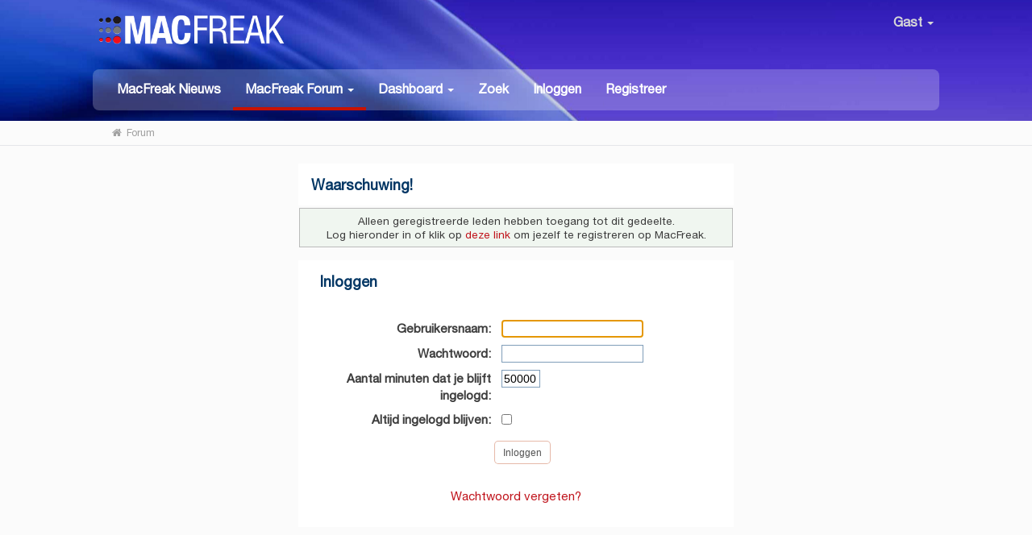

--- FILE ---
content_type: text/html; charset=UTF-8
request_url: https://www.macfreak.nl/profile/?u=13436;PHPSESSID=3p83jo65etofs2ifdr3sgrgthv
body_size: 5913
content:
<!DOCTYPE html>
<html xmlns="http://www.w3.org/1999/xhtml" lang="nl-NL">
<head>
	<meta http-equiv="Content-Type" content="text/html; charset=UTF-8" />
	<meta name="viewport" content="width=device-width, initial-scale=1" /><meta name="description" content="Inloggen" />
	<meta name="keywords" content="Apple, iPhone, iPad, Mac, MacBook, MacFreak, Apple Watch" />

	<title>Inloggen</title>
	<link rel="stylesheet" type="text/css" href="https://www.macfreak.nl/Themes/MacFreak/css/bootstrap.min.css?fin20" />
	<link rel="stylesheet" type="text/css" href="https://www.macfreak.nl/Themes/MacFreak/css/font-awesome.min.css?fin20" />
	<link rel="stylesheet" type="text/css" href="https://www.macfreak.nl/Themes/MacFreak/css/animate.css?fin20" />
	<link rel="stylesheet" type="text/css" href="https://www.macfreak.nl/Themes/MacFreak/css/index.css?fin20" />
	<link rel="stylesheet" type="text/css" href="https://www.macfreak.nl/Themes/MacFreak/css/theme.css?fin20" />
	<link rel="stylesheet" type="text/css" href="https://www.macfreak.nl/Themes/MacFreak/css/responsive.css?fin20" />
	<link rel="stylesheet" type="text/css" href="https://www.macfreak.nl/Themes/default/css/webkit.css" />

	<script type="text/javascript" src="https://code.jquery.com/jquery-2.1.4.min.js"></script>
	<script type="text/javascript" src="https://www.macfreak.nl/Themes/MacFreak/scripts/bootstrap.min.js?fin20"></script>
	<script type="text/javascript" src="https://www.macfreak.nl/Themes/default/scripts/script.js?fin20"></script>
	<script type="text/javascript" src="https://www.macfreak.nl/Themes/MacFreak/scripts/theme.js?fin20"></script>
	<script type="text/javascript"><!-- // --><![CDATA[
		var smf_theme_url = "https://www.macfreak.nl/Themes/MacFreak";
		var smf_default_theme_url = "https://www.macfreak.nl/Themes/default";
		var smf_images_url = "https://www.macfreak.nl/Themes/MacFreak/images";
		var smf_scripturl = "https://www.macfreak.nl/index.php?PHPSESSID=3p83jo65etofs2ifdr3sgrgthv&amp;";
		var txtnew = "Nieuw";
		var smf_iso_case_folding = false;
		var smf_charset = "UTF-8";
		var ajax_notification_text = "Laden...";
		var ajax_notification_cancel_text = "Annuleren";
	// ]]></script>
	<style type="text/css">
	@media (min-width: 979px)
	{
		.container {
			width: 100%;
		}
	}
	</style>
	<link rel="help" href="https://www.macfreak.nl/help/?PHPSESSID=3p83jo65etofs2ifdr3sgrgthv" />
	<link rel="search" href="https://www.macfreak.nl/search/?PHPSESSID=3p83jo65etofs2ifdr3sgrgthv" />
	<link rel="contents" href="https://www.macfreak.nl/index.php?PHPSESSID=3p83jo65etofs2ifdr3sgrgthv" /><script language="JavaScript" type="text/javascript" src="https://www.macfreak.nl/Themes/default/Highslide/highslide.js"></script>
	<script language="JavaScript" type="text/javascript" src="https://www.macfreak.nl/Themes/default/Highslide/highslide.dutch-utf8.js"></script>
	<link rel="stylesheet" type="text/css" href="https://www.macfreak.nl/Themes/default/Highslide/highslide.css" media="screen" />
	<script type="text/javascript">
	 hs.graphicsDir = "https://www.macfreak.nl/Themes/default/Highslide/";
	 hs.outlineType = "rounded-white";
	 hs.captionEval = "this.thumb.alt";
	 hs.transitions = ["expand", "crossfade"];
	 hs.numberOfImagesToPreload = 5;
	 hs.dimmingOpacity = 0;
	 hs.fadeInOut = false;
	 hs.align = "center";
	 hs.showCredits = false;
	 hs.creditsText = "";
	 hs.creditsHref = "";
	 hs.creditsTitle = "";
	 if (hs.addSlideshow) hs.addSlideshow({
		  interval: 5000,
		  repeat: false,
		  useControls: true,
		fixedControls: false,
		  overlayOptions: {
			  opacity: 1,
			  position: "top right",
			  hideOnMouseOut: false
		}
	 });
  </script>
	<link rel="alternate" type="application/rss+xml" title="MacFreak - RSS" href="https://www.macfreak.nl/.xml/?type=rss;PHPSESSID=3p83jo65etofs2ifdr3sgrgthv" />
	<script type="text/javascript" src="https://ajax.googleapis.com/ajax/libs/jquery/3.6.0/jquery.min.js"></script>
	<script type="text/javascript">
		$(document).ready(function() {

		var oTwitter = $('a[href*="twitter.com"][href*="/status"]');
		if (oTwitter.length > 0) {
			oTwitter.each(function() {
				var oHolder = $(this);
				var sStr = $(this).attr('href');
				sStr = sStr.split('?')[0];
				var oStr = sStr;
				sStr = sStr.replace(/\/+$/, "");
				sStr = sStr.substr(sStr.lastIndexOf('/') + 1);
				$.getJSON("https://www.macfreak.nl/tweet-cache.php?id=" + sStr + "&url=" + oStr, function(data) {
					oHolder.before(data.html);
				});
			});
		}
		
		
		var oTwitter = $('a[href*="x.com"][href*="/status"]');
		if (oTwitter.length > 0) {
			oTwitter.each(function() {
				var oHolder = $(this);
				var sStr = $(this).attr('href');
				sStr = sStr.split('?')[0];
				var oStr = sStr;
				sStr = sStr.replace(/\/+$/, "");
				sStr = sStr.substr(sStr.lastIndexOf('/') + 1);
				$.getJSON("https://www.macfreak.nl/tweet-cache.php?id=" + sStr + "&url=" + oStr, function(data) {
					oHolder.before(data.html);
				});
			});
		}
		

		});
	</script>
	<link rel="stylesheet" type="text/css" href="https://www.macfreak.nl/Themes/default/css/simplechart.css" />
			<style type="text/css">
			span.topic_author {
				color: #757575;
				background: #ffffff;
				padding: 2px 3px;
				text-align: center;
				color: #757575 !important;
				font-size: 12px;
			}
			</style>
	<style>.ila_attach {width: auto; height: auto; max-width: 560px; max-height: auto;}</style>
	<link rel="stylesheet" type="text/css" href="https://www.macfreak.nl/Themes/default/css/BBCode-YouTube2.css" />
	<script>
		function snowAddPreviewScript() {
			snowAddPostScript();
			var previewSnow = document.getElementsByName("preview");
			if (previewSnow.length)
				previewSnow[0].onclick = function(){snowAddPostScript();};
		}
		function snowAddPostScript() {
			var snowAddPostScript = document.getElementById("preview_body");
			if (snowAddPostScript) {
				var snowSpan = document.createTextNode(" ");
				snowAddPostScript.appendChild(snowSpan);
			}
		}
	</script>
	<script type="text/javascript">
		if (window.addEventListener)
			window.addEventListener("load", snowAddPreviewScript, false);
		else if (window.attachEvent)
			window.attachEvent("onload", snowAddPreviewScript);
		else
			window.onload = snowAddPreviewScript();
	</script>
	<link rel="stylesheet" type="text/css" id="portal_css" href="https://www.macfreak.nl/Themes/default/css/portal.css" />
	<script type="text/javascript" src="https://www.macfreak.nl/Themes/default/scripts/portal.js?237"></script>
	<script type="text/javascript"><!-- // --><![CDATA[
		var sp_images_url = "https://www.macfreak.nl/Themes/MacFreak/images/sp";
		var sp_script_url = "https://www.macfreak.nl/index.php?PHPSESSID=3p83jo65etofs2ifdr3sgrgthv&amp;";
		function sp_collapseBlock(id)
		{
			mode = document.getElementById("sp_block_" + id).style.display == "" ? 0 : 1;
			document.cookie = "sp_block_" + id + "=" + (mode ? 0 : 1);
			document.getElementById("sp_collapse_" + id).src = smf_images_url + (mode ? "/collapse.gif" : "/expand.gif");
			document.getElementById("sp_block_" + id).style.display = mode ? "" : "none";
		}
	// ]]></script>
	<script type="text/javascript">
		var svar = "bd30f129";
		var sid = "b059eee279bb3004c7f0d4df8327a099";
	</script>
	<link rel="stylesheet" type="text/css" href="https://www.macfreak.nl/Themes/default/css/jquery.atwho.min.css" />
	<script type="text/javascript" src="https://www.macfreak.nl/Themes/default/scripts/hashTags.js"></script><!-- Start of Woopra Code -->
<script>
  !function(){var t,o,c,e=window,n=document,r=arguments,a="script",i=["call","cancelAction","config","identify","push","track","trackClick","trackForm","update","visit"],s=function(){var t,o=this,c=function(t){o[t]=function(){return o._e.push([t].concat(Array.prototype.slice.call(arguments,0))),o}};for(o._e=[],t=0;t<i.length;t++)c(i[t])};for(e.__woo=e.__woo||{},t=0;t<r.length;t++)e.__woo[r[t]]=e[r[t]]=e[r[t]]||new s;(o=n.createElement(a)).async=1,o.src="https://static.woopra.com/js/w.js",(c=n.getElementsByTagName(a)[0]).parentNode.insertBefore(o,c)}("woopra");

  woopra.config({
	 domain: "macfreak.nl",
	 outgoing_tracking: true,
	 download_tracking: true,
	 click_tracking: true
  });
  
  woopra.track();
</script>
<!-- End of Woopra Code -->

<!-- Global site tag (gtag.js) - Google Analytics -->
<script async src="https://www.googletagmanager.com/gtag/js?id=G-7WMRRE71YN"></script>
<script>
  window.dataLayer = window.dataLayer || [];
  function gtag(){dataLayer.push(arguments);}
  gtag('js', new Date());

  gtag('config', 'G-7WMRRE71YN');
</script>


	<link type="text/css" rel="stylesheet" href="https://www.macfreak.nl/clock_assets/flipclock.css" />

	<link rel="apple-touch-icon" sizes="180x180" href="https://www.macfreak.nl//apple-touch-icon.png">
	<link rel="icon" type="image/png" sizes="32x32" href="https://www.macfreak.nl//favicon-32x32.png">
	<link rel="icon" type="image/png" sizes="16x16" href="https://www.macfreak.nl//favicon-16x16.png">
	<link rel="manifest" href="https://www.macfreak.nl//site.webmanifest">
	<link rel="mask-icon" href="https://www.macfreak.nl//safari-pinned-tab.svg" color="#5bbad5">
	<meta name="msapplication-TileColor" content="#da532c">
	<meta name="theme-color" content="#ffffff">	
	
	
	
</head>
<body><header id="header">
			<div class="container">
				<h1 class="forumtitle">
					<a href="https://www.macfreak.nl/index.php?PHPSESSID=3p83jo65etofs2ifdr3sgrgthv"><img src="/Themes/MacFreak/images/macfreak-nieuw-logo-w.png" alt="MacFreak" /></a>
				</h1>
				<div class="userarea navbar-right">
					<div class="dropdown">
					  <a class="username " data-toggle="dropdown" aria-haspopup="true" aria-expanded="true">
							<img src="https://www.macfreak.nl/Themes/MacFreak/images/theme/noavatar.png" alt="Profiel" title="Profiel" class="avatar-top img-							circle">
								Gast
						<span class="caret"></span>
					  </a>
				<ul id="userdrop" class="dropdown-menu " aria-labelledby="dropdownMenu1">
							<li><a href="https://www.macfreak.nl/login/?PHPSESSID=3p83jo65etofs2ifdr3sgrgthv"><i class="fa fa-login"></i> Inloggen</a></li>
							<li><a href="https://www.macfreak.nl/register/?PHPSESSID=3p83jo65etofs2ifdr3sgrgthv"><i class="fa fa-register"></i> Registreer</a></li>
					  </ul>
					</div>
				</div>
				<div class="navmenu">
	<nav class="navbar navbar-default">
		<div class="navbar-header">
			<div class="visible-xs navbar-brand">Menu</div>
			<button type="button" class="navbar-toggle collapsed" data-toggle="collapse" data-target="#navbar" aria-expanded="false">
				<span class="icon-bar"></span>
				<span class="icon-bar"></span>
				<span class="icon-bar"></span>
			</button>
		</div>
		<div id="navbar" class="navbar-collapse collapse">
			<ul class="nav navbar-nav">
				<li id="button_home" class="button_home">
					<a  href="https://www.macfreak.nl/index.php?PHPSESSID=3p83jo65etofs2ifdr3sgrgthv">
						MacFreak Nieuws
					</a>
				</li>
				<li id="button_forum" class="button_forum dropdown active">
					<a  class="dropdown-toggle" data-toggle="dropdown" role="button" aria-haspopup="true" aria-expanded="false" href="https://www.macfreak.nl/forum/?PHPSESSID=3p83jo65etofs2ifdr3sgrgthv">
						<b>MacFreak Forum</b> <span class="caret"></span>
					</a>
					<ul class="dropdown-menu ">
						<li>
							<a href="https://www.macfreak.nl/forum/?PHPSESSID=3p83jo65etofs2ifdr3sgrgthv"><b>MacFreak Forum</b></a>
						</li>
						<li>
							<a href="https://www.macfreak.nl/forum/#c1">
								Nieuws, tips, feedback en meer
							</a>
						</li>
						<li>
							<a href="https://www.macfreak.nl/forum/#c2">
								Apple algemeen
							</a>
						</li>
						<li>
							<a href="https://www.macfreak.nl/forum/#c3">
								Supportvragen Mac
							</a>
						</li>
						<li>
							<a href="https://www.macfreak.nl/forum/#c4">
								Supportvragen iPad
							</a>
						</li>
						<li>
							<a href="https://www.macfreak.nl/forum/#c5">
								Supportvragen iPhone
							</a>
						</li>
						<li>
							<a href="https://www.macfreak.nl/forum/#c6">
								Supportvragen digitale media
							</a>
						</li>
						<li>
							<a href="https://www.macfreak.nl/macfreak-cafe/">
								MacFreak-Café
							</a>
						</li>
						<li>
							<a href="https://www.macfreak.nl/forum/#c7">
								Te koop aangeboden en gevraagd
							</a>
						</li>
					</ul>
				</li>
				<li id="button_dashboard" class="button_dashboard dropdown">
					<a  class="dropdown-toggle" data-toggle="dropdown" role="button" aria-haspopup="true" aria-expanded="false" href="https://www.macfreak.nl/index.php?page=dashboard;PHPSESSID=3p83jo65etofs2ifdr3sgrgthv">
						<b>Dashboard</b> <span class="caret"></span>
					</a>
					<ul class="dropdown-menu ">
						<li>
							<a href="https://www.macfreak.nl/index.php?page=dashboard;PHPSESSID=3p83jo65etofs2ifdr3sgrgthv"><b>Dashboard</b></a>
						</li>
						<li>
							<a href="https://www.macfreak.nl/profile/?PHPSESSID=3p83jo65etofs2ifdr3sgrgthv">
								Profiel
							</a>
						</li>
						<li>
							<a href="https://www.macfreak.nl/profile/?area=notification;PHPSESSID=3p83jo65etofs2ifdr3sgrgthv">
								Notificaties
							</a>
						</li>
						<li>
							<a href="https://www.macfreak.nl/index.php?page=mf_help;PHPSESSID=3p83jo65etofs2ifdr3sgrgthv">
								Help
							</a>
						</li>
						<li>
							<a href="https://www.macfreak.nl/index.php?page=rules;PHPSESSID=3p83jo65etofs2ifdr3sgrgthv">
								Huisregels
							</a>
						</li>
						<li>
							<a href="https://www.macfreak.nl/calendar/?PHPSESSID=3p83jo65etofs2ifdr3sgrgthv">
								Kalender
							</a>
						</li>
						<li>
							<a href="https://www.macfreak.nl/mlist/?PHPSESSID=3p83jo65etofs2ifdr3sgrgthv">
								Ledenlijst
							</a>
						</li>
						<li>
							<a href="https://www.macfreak.nl/bookmarks/?PHPSESSID=3p83jo65etofs2ifdr3sgrgthv">
								Bladwijzers
							</a>
						</li>
					</ul>
				</li>
				<li id="button_search" class="button_search">
					<a  href="https://www.macfreak.nl/index.php?page=zoek;PHPSESSID=3p83jo65etofs2ifdr3sgrgthv">
						Zoek
					</a>
				</li>
				<li id="button_login" class="button_login">
					<a  href="https://www.macfreak.nl/login/?PHPSESSID=3p83jo65etofs2ifdr3sgrgthv">
						Inloggen
					</a>
				</li>
				<li id="button_register" class="button_register">
					<a  href="https://www.macfreak.nl/register/?PHPSESSID=3p83jo65etofs2ifdr3sgrgthv">
						Registreer
					</a>
				</li>
			</ul>
		</div>
	</nav></div>
			</div>
		</header>
		<div id="bottombar">
			<div class="container">
				
	<div class="navigate_section">
		<ul>
			<li class="home">
				<a href="https://www.macfreak.nl/index.php?PHPSESSID=3p83jo65etofs2ifdr3sgrgthv"><span class="fa fa-home"></span></a>
			</li>
			<li class="last">
				<a href="https://www.macfreak.nl/forum/?PHPSESSID=3p83jo65etofs2ifdr3sgrgthv"><span>Forum</span></a>
			</li>
		</ul>
	</div>
			</div>
		</div>
	<div class="container">
	<div id="content_section" lang="nl">
	<table id="sp_main">
		<tr>
			<td id="sp_center">
	<script type="text/javascript" src="https://www.macfreak.nl/Themes/default/scripts/sha1.js"></script>
	<form action="https://www.macfreak.nl/login2/?PHPSESSID=3p83jo65etofs2ifdr3sgrgthv" method="post" accept-charset="UTF-8" name="frmLogin" id="frmLogin" onsubmit="hashLoginPassword(this, 'b059eee279bb3004c7f0d4df8327a099');">
		<div class="tborder login">
			<div class="cat_bar">
				<h3 class="catbg">Waarschuwing!</h3>
			</div>
			<p class="information centertext">
				Alleen geregistreerde leden hebben toegang tot dit gedeelte.<br />
				Log hieronder in of klik op <a href="https://www.macfreak.nl/register/?PHPSESSID=3p83jo65etofs2ifdr3sgrgthv">deze link</a> om jezelf te registreren op MacFreak.
			</p>
			<div class="cat_bar">
				<h3 class="catbg">
					<img src="https://www.macfreak.nl/Themes/MacFreak/images/icons/login_sm.gif" alt="" class="icon" /> Inloggen
				</h3>
			</div>
			<span class="upperframe"><span></span></span>
			<div class="roundframe">
				<dl>
					<dt>Gebruikersnaam:</dt>
					<dd><input type="text" name="user" size="20" class="input_text" /></dd>
					<dt>Wachtwoord:</dt>
					<dd><input type="password" name="passwrd" size="20" class="input_password" /></dd>
					<dt>Aantal minuten dat je blijft<br />ingelogd:</dt>
					<dd><input type="text" name="cookielength" size="4" maxlength="4" value="50000" class="input_text" /></dd>
					<dt>Altijd ingelogd blijven:</dt>
					<dd><input type="checkbox" name="cookieneverexp" class="input_check" onclick="this.form.cookielength.disabled = this.checked;" /></dd>
				</dl>
				<p class="centertext"><input type="submit" value="Inloggen" class="button_submit" /></p>
				<p class="centertext smalltext"><a href="https://www.macfreak.nl/reminder/?PHPSESSID=3p83jo65etofs2ifdr3sgrgthv">Wachtwoord vergeten?</a></p><input type="hidden" name="bd30f129" value="b059eee279bb3004c7f0d4df8327a099" />
			</div>
			<span class="lowerframe"><span></span></span>
			<input type="hidden" name="hash_passwrd" value="" /><input type="hidden" name="bd30f129" value="b059eee279bb3004c7f0d4df8327a099" />
		</div>
	</form>
		<script type="text/javascript"><!-- // --><![CDATA[
			document.forms.frmLogin.user.focus();
		// ]]></script>
			</td>
		</tr>
	</table>
	<div  style="text-align:center;margin-top:1.3em;margin-bottom:5px;"></div>
	<div style="margin-bottom:1.3em;text-align:center;">

	<ins class="adsbygoogle"
	style="display:inline-block;width:98%;height:110px;margin-bottom:10px;text-align:center;"
	data-ad-client="ca-pub-7000589384458942"
	data-ad-slot="2024692917"</ins>
	<script async src="https://pagead2.googlesyndication.com/pagead/js/adsbygoogle.js"></script>
	<script>(adsbygoogle = window.adsbygoogle || []).push({});</script>

</div> 
		</div> 
<!DOCTYPE html PUBLIC "-//W3C//DTD HTML 4.01//EN" "http://www.w3.org/TR/html4/strict.dtd">
<html>

</html>

	

	<div id="footer_madeby"><span class = "hidden-xs"></span>
	<a href="https://www.macfreak.nl/index.php?page=mf_help;PHPSESSID=3p83jo65etofs2ifdr3sgrgthv" target="_blank">Help</a><a>&nbsp;&nbsp;&nbsp;-&nbsp;</a>
	<a href="https://www.macfreak.nl/bookmarks/" target="_blank">Bladwijzers</a><a>&nbsp;&nbsp;&nbsp;-&nbsp;</a>
	<a href="https://www.macfreak.nl/mlist/" target="_blank">Ledenlijst</a><a>&nbsp;&nbsp;&nbsp;-&nbsp;</a>
	<a href="https://www.macfreak.nl/macfreak-events/" target="_blank">Events</a><a>&nbsp;&nbsp;&nbsp;-&nbsp;</a>
	<a href="https://www.macfreak.nl/?action=calendar" target="_blank">Kalender</a><a>&nbsp;&nbsp;&nbsp;-&nbsp;</a>
	<a href="https://www.macfreak.nl/?page=rules" target="_blank">Huisregels</a><a>&nbsp;&nbsp;&nbsp;-&nbsp;</a>
	<a href="https://www.macfreak.nl/index.php?page=privacycookieverklaring;PHPSESSID=3p83jo65etofs2ifdr3sgrgthv" target="_blank">Privacy- en cookieverklaring</a><a>&nbsp;&nbsp;&nbsp;-&nbsp;</a>
	<a href="https://www.macfreak.nl/index.php?page=adverteren;PHPSESSID=3p83jo65etofs2ifdr3sgrgthv" target="_blank">Adverteren op MacFreak</a>
	<a rel="nofollow" style="display:none" href="https://www.macfreak.nl/blackhole/index.php" title="Do NOT follow this link or you will be banned from the site!">&nbsp;&nbsp;MacFreak</a>

	
	<div class="linksfooter">	
	</div><div class="middenfooter">Sponsor: <span class = "hidden-xs"></span><a href="https://www.upgreatest.nl/" target="_blank">Upgreatest</a></div><div class="rechtsfooter"><span class = "hidden-xs"></span></div></div></div>
	
	<div id="footer_section"><div class="frame">
		<ul class="reset">
			<li class="copyright" style="line-height: 1.5em;">
			<span class="smalltext" style="display: inline; visibility: visible; font-family: Verdana, Arial, sans-serif;"><a href="https://www.macfreak.nl/credits/?PHPSESSID=3p83jo65etofs2ifdr3sgrgthv" title="Simple Machines Forum" target="_blank" class="new_win">SMF 2.0.19</a> |
 <a href="http://www.simplemachines.org/about/smf/license.php" title="License" target="_blank" class="new_win">SMF &copy; 2017</a>, <a href="http://www.simplemachines.org" title="Simple Machines" target="_blank" class="new_win">Simple Machines</a><br /><a href="http://www.createaforum.com" target="_blank">Simple Audio Video Embedder</a><br /><a href="https://simpleportal.net/" target="_blank" class="new_win">SimplePortal 2.3.7 &copy; 2008-2026, SimplePortal</a>
			</span></li>
			<li><a id="button_xhtml" href="http://validator.w3.org/check?uri=referer" target="_blank" class="new_win" title="Valid XHTML 1.0!"><span>XHTML</span></a></li>
			<li><a id="button_rss" href="feed://www.macfreak.nl/index.php?action=.xml;sa=news;board=16;limit=10;type=rss2" class="new_win"><span><img src="/Themes/MacFreak/images/icons/Generic_Feed-icon.svg" width="24" height="24" /></span></a></li>
			<li class="last"><a id="button_wap2" href="https://www.macfreak.nl/index.php?wap2;PHPSESSID=3p83jo65etofs2ifdr3sgrgthv" class="new_win"><span>WAP2</span></a></li>
			<li class="copyright" style="line-height: 1.5em;"><a href="http://mediabouwers.nl" target="_blank"></a></li>
		</ul>
	</div></div>
</div><script  src="https://www.macfreak.nl/Themes/MacFreak/scripts/menuadminm.js"></script> <script>
	 // Select all links with hashes
$('a[href*="#"]')
  // Remove links that don't actually link to anything
  .not('[href="#"]')
  .not('[href="#0"]')
  .click(function(event) {
	 // On-page links
	 if (
		location.pathname.replace(/^\//, '') == this.pathname.replace(/^\//, '')
		&&
		location.hostname == this.hostname
	 ) {
		// Figure out element to scroll to
		var target = $(this.hash);
		target = target.length ? target : $('[name=' + this.hash.slice(1) + ']');
		// Does a scroll target exist?
		if (target.length) {
		  // Only prevent default if animation is actually gonna happen
		  event.preventDefault();
		  $('html, body').animate({
			 scrollTop: target.offset().top
		  }, 500, function() {
			 // Callback after animation
			 // Must change focus!
			 var $target = $(target);
			 $target.focus();
			 if ($target.is(":focus")) { // Checking if the target was focused
				return false;
			 } else {
				$target.attr('tabindex','-1'); // Adding tabindex for elements not focusable
				$target.focus(); // Set focus again
			 };
		  });
		}
	 }
  }); </script>
  </body></html>

--- FILE ---
content_type: text/html; charset=utf-8
request_url: https://www.google.com/recaptcha/api2/aframe
body_size: 264
content:
<!DOCTYPE HTML><html><head><meta http-equiv="content-type" content="text/html; charset=UTF-8"></head><body><script nonce="5YtSgftcOn3gT7z0doheJA">/** Anti-fraud and anti-abuse applications only. See google.com/recaptcha */ try{var clients={'sodar':'https://pagead2.googlesyndication.com/pagead/sodar?'};window.addEventListener("message",function(a){try{if(a.source===window.parent){var b=JSON.parse(a.data);var c=clients[b['id']];if(c){var d=document.createElement('img');d.src=c+b['params']+'&rc='+(localStorage.getItem("rc::a")?sessionStorage.getItem("rc::b"):"");window.document.body.appendChild(d);sessionStorage.setItem("rc::e",parseInt(sessionStorage.getItem("rc::e")||0)+1);localStorage.setItem("rc::h",'1768659773492');}}}catch(b){}});window.parent.postMessage("_grecaptcha_ready", "*");}catch(b){}</script></body></html>

--- FILE ---
content_type: text/css
request_url: https://www.macfreak.nl/Themes/default/Highslide/highslide.css
body_size: 551
content:
.highslide-wrapper div {
    font-family: Verdana, Helvetica;
    font-size: 0pt;
}
.highslide {
    cursor: url(zoomin.cur), pointer;
    outline: none;
    text-decoration: none;
}
.highslide img {
    /*border: 2px solid silver;*/
}
.highslide:hover img {
    border-color: #AFAFAF;
}

.highslide-active-anchor img, .highslide-active-anchor:hover img {
    border-color: black;
}
.highslide-image {
    border-width: 2px;
    border-style: solid;
    border-color: white;
    background: white;
}
.highslide-wrapper, .rounded-white {
    background: white;
}
.highslide-image-blur {
}
.highslide-caption {
    display: none;
    border-top: none;
    font-size: 1em;
    padding: 5px;
    background: white;
}
.highslide-heading {
    display: none;
    color: gray;
    font-weight: bold;
    height: 20px;
    overflow: hidden;
    cursor: default;
    padding-left: 22px;
    background: url(icon.gif) no-repeat 0 1px;
}
.highslide-dimming {
    position: absolute;
    background: black;
}
.highslide-loading {
    display: block;
    color: black;
    font-size: 9px;
    font-weight: bold;
    text-transform: uppercase;
    text-decoration: none;
    padding: 3px;
    border: 1px solid white;
    background-color: white;
    padding-left: 22px;
    background-image: url(loader.white.gif);
    background-repeat: no-repeat;
    background-position: 3px 1px;
}
a.highslide-credits,
a.highslide-credits i {
    padding: 2px;
    color: gray;
    text-decoration: none;
    font-size: 10px;
}
a.highslide-credits:hover,
a.highslide-credits:hover i {
    color: white;
    background-color: gray;
}


/* Controls. See http://www.google.com/search?q=css+sprites */
.highslide-controls {
    width: 105px;
    height: 20px;
    position: relative;
    top: -23px;
    left: 7px;
}
.highslide-controls ul {
	height: 20px;
    list-style: none;
    margin: 0;
    padding: 0;
}
.highslide-controls li {
    float: left;
}
.highslide-controls a {
    background-image: url(controlbar-white-small.gif);
    display: block;
    float: left;
    height: 20px;
    width: 20px;
    outline: none;
}
.highslide-controls a.disabled {
    cursor: default;
}
.highslide-controls a span {
    /* hide the text for these graphic buttons */
    display: none;
}
.highslide-controls .highslide-move {
	display: none;
}
.highslide-move a {
    cursor: move;
}

/* The CSS sprites for the controlbar */
.highslide-controls .highslide-previous a {
    background-position: 0 0;
}
.highslide-controls .highslide-previous a:hover {
    background-position: 0 -20px;
}
.highslide-controls .highslide-previous a.disabled {
    background-position: 0 -40px !important;
}
.highslide-controls .highslide-play a {
    background-position: -20px 0;
}
.highslide-controls .highslide-play a:hover {
    background-position: -20px -20px;
}
.highslide-controls .highslide-play a.disabled {
	background-position: -20px -40px !important;
}
.highslide-controls .highslide-pause a {
    background-position: -40px 0;
}
.highslide-controls .highslide-pause a:hover {
    background-position: -40px -20px;
}
.highslide-controls .highslide-next a {
    background-position: -60px 0;
}
.highslide-controls .highslide-next a:hover {
    background-position: -60px -20px;
}
.highslide-controls .highslide-next a.disabled {
    background-position: -60px -40px !important;
}
.highslide-controls .highslide-full-expand a {
    background-position: -100px 0;
}
.highslide-controls .highslide-full-expand a:hover {
    background-position: -100px -20px;
}
.highslide-controls .highslide-full-expand a.disabled {
    background-position: -100px -40px !important;
}
.highslide-controls .highslide-close a {
    background-position: -120px 0;
}
.highslide-controls .highslide-close a:hover {
    background-position: -120px -20px;
}


--- FILE ---
content_type: text/css
request_url: https://www.macfreak.nl/clock_assets/flipclock.css
body_size: 1500
content:
/* Get the bourbon mixin from http://bourbon.io */
/* Reset */
.flip-clock-wrapper * {
    -webkit-box-sizing: border-box;
    -moz-box-sizing: border-box;
    -ms-box-sizing: border-box;
    -o-box-sizing: border-box;
    box-sizing: border-box;
    -webkit-backface-visibility: hidden;
    -moz-backface-visibility: hidden;
    -ms-backface-visibility: hidden;
    -o-backface-visibility: hidden;
    backface-visibility: hidden;
}

.flip-clock-wrapper a {
  cursor: pointer;
  text-decoration: none !important;
  border-bottom: none !important;
  color: #ccc; }

.flip-clock-wrapper a:hover {
  color: #fff; }

.flip-clock-wrapper ul {
  list-style: none; }

.flip-clock-wrapper.clearfix:before,
.flip-clock-wrapper.clearfix:after {
  content: " ";
  display: table; }

.flip-clock-wrapper.clearfix:after {
  clear: both; }

.flip-clock-wrapper.clearfix {
  *zoom: 1; }

/* Main */
.flip-clock-wrapper {
  font: normal 11px "Helvetica Neue", Helvetica, sans-serif;
  -webkit-user-select: none; }

.flip-clock-wrapper .flip-clock-meridium {
  background: none !important;
  font-size: 36px !important; }

.flip-clock-wrapper .flip-clock-meridium a { color: #313333; }

.flip-clock-wrapper {
  text-align: center;
  position: relative;
  width: 100%;
  margin: 1em;
}

.flip-clock-wrapper:before,
.flip-clock-wrapper:after {
    content: " "; /* 1 */
    display: table; /* 2 */
}
.flip-clock-wrapper:after {
    clear: both;
}

/* Skeleton */
.flip-clock-wrapper ul {
  position: relative;
  float: left;
  margin: 5px;
  width: 60px;
  height: 90px;
  font-size: 80px;
  font-weight: bold;
  line-height: 87px;
  border-radius: 6px;
  background: #000;
}

.flip-clock-wrapper ul li {
  z-index: 1;
  position: absolute;
  left: 0;
  top: 0;
  width: 100%;
  height: 100%;
  text-decoration: none !important;
  margin-left: 0;
}

.flip-clock-wrapper ul li:first-child {
  z-index: 2; }

.flip-clock-wrapper ul li a {
  display: block;
  height: 100%;
  -webkit-perspective: 200px;
  -moz-perspective: 200px;
  perspective: 200px;
  margin: 0 !important;
  overflow: visible !important;
  cursor: default !important; }

.flip-clock-wrapper ul li a div {
  z-index: 1;
  position: absolute;
  left: 0;
  width: 100%;
  height: 50%;
  font-size: 80px;
  overflow: hidden; }

.flip-clock-wrapper ul li a div .shadow {
  position: absolute;
  width: 100%;
  height: 100%;
  z-index: 2; }

.flip-clock-wrapper ul li a div.up {
  -webkit-transform-origin: 50% 100%;
  -moz-transform-origin: 50% 100%;
  -ms-transform-origin: 50% 100%;
  -o-transform-origin: 50% 100%;
  transform-origin: 50% 100%;
  top: 0; }

.flip-clock-wrapper ul li a div.up:after {
  content: "";
  position: absolute;
  top: 44px;
  left: 0;
  z-index: 5;
  width: 100%;
  height: 3px;
  background-color: #000;
  background-color: rgba(0, 0, 0, 0.4); }

.flip-clock-wrapper ul li a div.down {
  -webkit-transform-origin: 50% 0;
  -moz-transform-origin: 50% 0;
  -ms-transform-origin: 50% 0;
  -o-transform-origin: 50% 0;
  transform-origin: 50% 0;
  bottom: 0; }

.flip-clock-wrapper ul li a div div.inn {
  position: absolute;
  left: 0;
  z-index: 1;
  width: 100%;
  height: 200%;
  color: #ccc;
  text-shadow: 0 1px 2px #000;
  text-align: center;
  background-color: #333;
  border-radius: 6px;
  font-size: 70px; }

.flip-clock-wrapper ul li a div.up div.inn {
  top: 0; }

.flip-clock-wrapper ul li a div.down div.inn {
  bottom: 0; }

/* PLAY */
.flip-clock-wrapper ul.play li.flip-clock-before {
  z-index: 3; }

.flip-clock-wrapper ul.play li.flip-clock-active {
  -webkit-animation: asd 0.5s 0.5s linear both;
  -moz-animation: asd 0.5s 0.5s linear both;
  animation: asd 0.5s 0.5s linear both;
  z-index: 5; }

.flip-clock-divider {
  float: left;
  display: inline-block;
  position: relative;
  width: 20px;
  height: 100px; }

.flip-clock-divider:first-child {
  width: 0; }

.flip-clock-dot {
  display: block;
  background: #323434;
  width: 10px;
  height: 10px;
  position: absolute;
  border-radius: 50%;
  left: 5px; }

.flip-clock-divider .flip-clock-label {
  position: absolute;
  top: -1.5em;
  right: -86px;
  color: black;
  text-shadow: none; }

.flip-clock-divider.minutes .flip-clock-label {
  right: -88px; }

.flip-clock-divider.seconds .flip-clock-label {
  right: -91px; }

.flip-clock-dot.top {
  top: 30px; }

.flip-clock-dot.bottom {
  bottom: 30px; }

@-webkit-keyframes asd {
  0% {
    z-index: 2; }

  20% {
    z-index: 4; }

  100% {
    z-index: 4; } }

@-moz-keyframes asd {
  0% {
    z-index: 2; }

  20% {
    z-index: 4; }

  100% {
    z-index: 4; } }

@-o-keyframes asd {
  0% {
    z-index: 2; }

  20% {
    z-index: 4; }

  100% {
    z-index: 4; } }

@keyframes asd {
  0% {
    z-index: 2; }

  20% {
    z-index: 4; }

  100% {
    z-index: 4; } }

.flip-clock-wrapper ul.play li.flip-clock-active .down {
  z-index: 2;
  -webkit-animation: turn 0.5s 0.5s linear both;
  -moz-animation: turn 0.5s 0.5s linear both;
  animation: turn 0.5s 0.5s linear both; }

@-webkit-keyframes turn {
  0% {
    -webkit-transform: rotateX(90deg); }

  100% {
    -webkit-transform: rotateX(0deg); } }

@-moz-keyframes turn {
  0% {
    -moz-transform: rotateX(90deg); }

  100% {
    -moz-transform: rotateX(0deg); } }

@-o-keyframes turn {
  0% {
    -o-transform: rotateX(90deg); }

  100% {
    -o-transform: rotateX(0deg); } }

@keyframes turn {
  0% {
    transform: rotateX(90deg); }

  100% {
    transform: rotateX(0deg); } }

.flip-clock-wrapper ul.play li.flip-clock-before .up {
  z-index: 2;
  -webkit-animation: turn2 0.5s linear both;
  -moz-animation: turn2 0.5s linear both;
  animation: turn2 0.5s linear both; }

@-webkit-keyframes turn2 {
  0% {
    -webkit-transform: rotateX(0deg); }

  100% {
    -webkit-transform: rotateX(-90deg); } }

@-moz-keyframes turn2 {
  0% {
    -moz-transform: rotateX(0deg); }

  100% {
    -moz-transform: rotateX(-90deg); } }

@-o-keyframes turn2 {
  0% {
    -o-transform: rotateX(0deg); }

  100% {
    -o-transform: rotateX(-90deg); } }

@keyframes turn2 {
  0% {
    transform: rotateX(0deg); }

  100% {
    transform: rotateX(-90deg); } }

.flip-clock-wrapper ul li.flip-clock-active {
  z-index: 3; }

/* SHADOW */
.flip-clock-wrapper ul.play li.flip-clock-before .up .shadow {
  background: -moz-linear-gradient(top, rgba(0, 0, 0, 0.1) 0%, black 100%);
  background: -webkit-gradient(linear, left top, left bottom, color-stop(0%, rgba(0, 0, 0, 0.1)), color-stop(100%, black));
  background: linear, top, rgba(0, 0, 0, 0.1) 0%, black 100%;
  background: -o-linear-gradient(top, rgba(0, 0, 0, 0.1) 0%, black 100%);
  background: -ms-linear-gradient(top, rgba(0, 0, 0, 0.1) 0%, black 100%);
  background: linear, to bottom, rgba(0, 0, 0, 0.1) 0%, black 100%;
  -webkit-animation: show 0.5s linear both;
  -moz-animation: show 0.5s linear both;
  animation: show 0.5s linear both; }

.flip-clock-wrapper ul.play li.flip-clock-active .up .shadow {
  background: -moz-linear-gradient(top, rgba(0, 0, 0, 0.1) 0%, black 100%);
  background: -webkit-gradient(linear, left top, left bottom, color-stop(0%, rgba(0, 0, 0, 0.1)), color-stop(100%, black));
  background: linear, top, rgba(0, 0, 0, 0.1) 0%, black 100%;
  background: -o-linear-gradient(top, rgba(0, 0, 0, 0.1) 0%, black 100%);
  background: -ms-linear-gradient(top, rgba(0, 0, 0, 0.1) 0%, black 100%);
  background: linear, to bottom, rgba(0, 0, 0, 0.1) 0%, black 100%;
  -webkit-animation: hide 0.5s 0.3s linear both;
  -moz-animation: hide 0.5s 0.3s linear both;
  animation: hide 0.5s 0.3s linear both; }

/*DOWN*/
.flip-clock-wrapper ul.play li.flip-clock-before .down .shadow {
  background: -moz-linear-gradient(top, black 0%, rgba(0, 0, 0, 0.1) 100%);
  background: -webkit-gradient(linear, left top, left bottom, color-stop(0%, black), color-stop(100%, rgba(0, 0, 0, 0.1)));
  background: linear, top, black 0%, rgba(0, 0, 0, 0.1) 100%;
  background: -o-linear-gradient(top, black 0%, rgba(0, 0, 0, 0.1) 100%);
  background: -ms-linear-gradient(top, black 0%, rgba(0, 0, 0, 0.1) 100%);
  background: linear, to bottom, black 0%, rgba(0, 0, 0, 0.1) 100%;
  -webkit-animation: show 0.5s linear both;
  -moz-animation: show 0.5s linear both;
  animation: show 0.5s linear both; }

.flip-clock-wrapper ul.play li.flip-clock-active .down .shadow {
  background: -moz-linear-gradient(top, black 0%, rgba(0, 0, 0, 0.1) 100%);
  background: -webkit-gradient(linear, left top, left bottom, color-stop(0%, black), color-stop(100%, rgba(0, 0, 0, 0.1)));
  background: linear, top, black 0%, rgba(0, 0, 0, 0.1) 100%;
  background: -o-linear-gradient(top, black 0%, rgba(0, 0, 0, 0.1) 100%);
  background: -ms-linear-gradient(top, black 0%, rgba(0, 0, 0, 0.1) 100%);
  background: linear, to bottom, black 0%, rgba(0, 0, 0, 0.1) 100%;
  -webkit-animation: hide 0.5s 0.3s linear both;
  -moz-animation: hide 0.5s 0.3s linear both;
  animation: hide 0.5s 0.2s linear both; }

@-webkit-keyframes show {
  0% {
    opacity: 0; }

  100% {
    opacity: 1; } }

@-moz-keyframes show {
  0% {
    opacity: 0; }

  100% {
    opacity: 1; } }

@-o-keyframes show {
  0% {
    opacity: 0; }

  100% {
    opacity: 1; } }

@keyframes show {
  0% {
    opacity: 0; }

  100% {
    opacity: 1; } }

@-webkit-keyframes hide {
  0% {
    opacity: 1; }

  100% {
    opacity: 0; } }

@-moz-keyframes hide {
  0% {
    opacity: 1; }

  100% {
    opacity: 0; } }

@-o-keyframes hide {
  0% {
    opacity: 1; }

  100% {
    opacity: 0; } }

@keyframes hide {
  0% {
    opacity: 1; }

  100% {
    opacity: 0; } }
	
/* --- SMALL CLOCK CSS --- */

/* Reset */
.flip-clock-small-wrapper * {
    -webkit-box-sizing: border-box;
    -moz-box-sizing: border-box;
    -ms-box-sizing: border-box;
    -o-box-sizing: border-box;
    box-sizing: border-box;
    -webkit-backface-visibility: hidden;
    -moz-backface-visibility: hidden;
    -ms-backface-visibility: hidden;
    -o-backface-visibility: hidden;
    backface-visibility: hidden;
}

.flip-clock-small-wrapper a {
  cursor: pointer;
  text-decoration: none !important;
  border-bottom: none !important;
  color: #ccc; }

.flip-clock-small-wrapper a:hover {
  color: #fff; }

.flip-clock-small-wrapper ul {
  list-style: none; }

.flip-clock-small-wrapper.clearfix:before,
.flip-clock-small-wrapper.clearfix:after {
  content: " ";
  display: table; }

.flip-clock-small-wrapper.clearfix:after {
  clear: both; }

.flip-clock-small-wrapper.clearfix {
  *zoom: 1; }

/* Main */
.flip-clock-small-wrapper {
  font: normal 11px "Helvetica Neue", Helvetica, sans-serif;
  -webkit-user-select: none; }

.flip-clock-small-wrapper .flip-clock-meridium {
  background: none !important;
  font-size: 18px !important; }

.flip-clock-small-wrapper .flip-clock-meridium a { color: #313333; }

.flip-clock-small-wrapper {
  text-align: center;
  position: relative;
  width: 100%;
  margin: 1em;
}

.flip-clock-small-wrapper:before,
.flip-clock-small-wrapper:after {
    content: " "; /* 1 */
    display: table; /* 2 */
}
.flip-clock-small-wrapper:after {
    clear: both;
}

/* Skeleton */
.flip-clock-small-wrapper ul {
  position: relative;
  float: left;
  margin: 2px;
  width: 30px;
  padding: 0;
  height: 38px;
  font-size: 80px;
  font-weight: bold;
  line-height: 37px;
  border-radius: 6px;
  background: #000;
}

.flip-clock-small-wrapper ul li {
  z-index: 1;
  position: absolute;
  left: 0;
  top: 0;
  width: 100%;
  height: 100%;
  text-decoration: none !important;
  margin-left: 0;
}

.flip-clock-small-wrapper ul li:first-child {
  z-index: 2; }

.flip-clock-small-wrapper ul li a {
  display: block;
  height: 100%;
  -webkit-perspective: 200px;
  -moz-perspective: 200px;
  perspective: 200px;
  margin: 0 !important;
  overflow: visible !important;
  cursor: default !important; }

.flip-clock-small-wrapper ul li a div {
  z-index: 1;
  position: absolute;
  left: 0;
  width: 100%;
  height: 50%;
  font-size: 80px;
  overflow: hidden; }

.flip-clock-small-wrapper ul li a div .shadow {
  position: absolute;
  width: 100%;
  height: 100%;
  z-index: 2; }

.flip-clock-small-wrapper ul li a div.up {
  -webkit-transform-origin: 50% 100%;
  -moz-transform-origin: 50% 100%;
  -ms-transform-origin: 50% 100%;
  -o-transform-origin: 50% 100%;
  transform-origin: 50% 100%;
  top: 0; }

.flip-clock-small-wrapper ul li a div.up:after {
  content: "";
  position: absolute;
  top: 44px;
  left: 0;
  z-index: 5;
  width: 100%;
  height: 3px;
  background-color: #000;
  background-color: rgba(0, 0, 0, 0.4); }

.flip-clock-small-wrapper ul li a div.down {
  -webkit-transform-origin: 50% 0;
  -moz-transform-origin: 50% 0;
  -ms-transform-origin: 50% 0;
  -o-transform-origin: 50% 0;
  transform-origin: 50% 0;
  bottom: 0; }

.flip-clock-small-wrapper ul li a div div.inn {
  position: absolute;
  left: 0;
  z-index: 1;
  width: 100%;
  height: 200%;
  color: #ccc;
  text-shadow: 0 1px 2px #000;
  text-align: center;
  background-color: #333;
  border-radius: 6px;
  font-size: 20px; }

.flip-clock-small-wrapper ul li a div.up div.inn {
  top: 0; }

.flip-clock-small-wrapper ul li a div.down div.inn {
  bottom: 0; }

/* PLAY */
.flip-clock-small-wrapper ul.play li.flip-clock-before {
  z-index: 3; }

.flip-clock-small-wrapper ul.play li.flip-clock-active {
  -webkit-animation: asd 0.5s 0.5s linear both;
  -moz-animation: asd 0.5s 0.5s linear both;
  animation: asd 0.5s 0.5s linear both;
  z-index: 5; }

.flip-clock-small-wrapper .flip-clock-divider {
  float: left;
  display: inline-block;
  position: relative;
  width: 15px;
  height: 40px; }

.flip-clock-small-wrapper .flip-clock-divider:first-child {
  width: 0; }

.flip-clock-small-wrapper .flip-clock-dot {
  display: block;
  background: #323434;
  width: 5px;
  height: 5px;
  position: absolute;
  border-radius: 50%;
  left: 5px; }

.flip-clock-small-wrapper .flip-clock-divider .flip-clock-label {
  position: absolute;
  top: -1.1em;
  right: -48px;
  color: black;
  text-shadow: none; }

.flip-clock-small-wrapper .flip-clock-divider.minutes .flip-clock-label {
  right: -54px; }

.flip-clock-small-wrapper .flip-clock-divider.seconds .flip-clock-label {
  right: -56px; }

.flip-clock-small-wrapper .flip-clock-dot.top {
  top: 10px; }

.flip-clock-small-wrapper .flip-clock-dot.bottom {
  bottom: 6px; }

.flip-clock-small-wrapper ul.play li.flip-clock-active .down {
  z-index: 2;
  -webkit-animation: turn 0.5s 0.5s linear both;
  -moz-animation: turn 0.5s 0.5s linear both;
  animation: turn 0.5s 0.5s linear both; }

.flip-clock-small-wrapper ul.play li.flip-clock-before .up {
  z-index: 2;
  -webkit-animation: turn2 0.5s linear both;
  -moz-animation: turn2 0.5s linear both;
  animation: turn2 0.5s linear both; }

.flip-clock-small-wrapper ul li.flip-clock-active {
  z-index: 3; }

/* SHADOW */
.flip-clock-small-wrapper ul.play li.flip-clock-before .up .shadow {
  background: -moz-linear-gradient(top, rgba(0, 0, 0, 0.1) 0%, black 100%);
  background: -webkit-gradient(linear, left top, left bottom, color-stop(0%, rgba(0, 0, 0, 0.1)), color-stop(100%, black));
  background: linear, top, rgba(0, 0, 0, 0.1) 0%, black 100%;
  background: -o-linear-gradient(top, rgba(0, 0, 0, 0.1) 0%, black 100%);
  background: -ms-linear-gradient(top, rgba(0, 0, 0, 0.1) 0%, black 100%);
  background: linear, to bottom, rgba(0, 0, 0, 0.1) 0%, black 100%;
  -webkit-animation: show 0.5s linear both;
  -moz-animation: show 0.5s linear both;
  animation: show 0.5s linear both; }

.flip-clock-small-wrapper ul.play li.flip-clock-active .up .shadow {
  background: -moz-linear-gradient(top, rgba(0, 0, 0, 0.1) 0%, black 100%);
  background: -webkit-gradient(linear, left top, left bottom, color-stop(0%, rgba(0, 0, 0, 0.1)), color-stop(100%, black));
  background: linear, top, rgba(0, 0, 0, 0.1) 0%, black 100%;
  background: -o-linear-gradient(top, rgba(0, 0, 0, 0.1) 0%, black 100%);
  background: -ms-linear-gradient(top, rgba(0, 0, 0, 0.1) 0%, black 100%);
  background: linear, to bottom, rgba(0, 0, 0, 0.1) 0%, black 100%;
  -webkit-animation: hide 0.5s 0.3s linear both;
  -moz-animation: hide 0.5s 0.3s linear both;
  animation: hide 0.5s 0.3s linear both; }

/*DOWN*/
.flip-clock-small-wrapper ul.play li.flip-clock-before .down .shadow {
  background: -moz-linear-gradient(top, black 0%, rgba(0, 0, 0, 0.1) 100%);
  background: -webkit-gradient(linear, left top, left bottom, color-stop(0%, black), color-stop(100%, rgba(0, 0, 0, 0.1)));
  background: linear, top, black 0%, rgba(0, 0, 0, 0.1) 100%;
  background: -o-linear-gradient(top, black 0%, rgba(0, 0, 0, 0.1) 100%);
  background: -ms-linear-gradient(top, black 0%, rgba(0, 0, 0, 0.1) 100%);
  background: linear, to bottom, black 0%, rgba(0, 0, 0, 0.1) 100%;
  -webkit-animation: show 0.5s linear both;
  -moz-animation: show 0.5s linear both;
  animation: show 0.5s linear both; }

.flip-clock-small-wrapper ul.play li.flip-clock-active .down .shadow {
  background: -moz-linear-gradient(top, black 0%, rgba(0, 0, 0, 0.1) 100%);
  background: -webkit-gradient(linear, left top, left bottom, color-stop(0%, black), color-stop(100%, rgba(0, 0, 0, 0.1)));
  background: linear, top, black 0%, rgba(0, 0, 0, 0.1) 100%;
  background: -o-linear-gradient(top, black 0%, rgba(0, 0, 0, 0.1) 100%);
  background: -ms-linear-gradient(top, black 0%, rgba(0, 0, 0, 0.1) 100%);
  background: linear, to bottom, black 0%, rgba(0, 0, 0, 0.1) 100%;
  -webkit-animation: hide 0.5s 0.3s linear both;
  -moz-animation: hide 0.5s 0.3s linear both;
  animation: hide 0.5s 0.2s linear both; }

